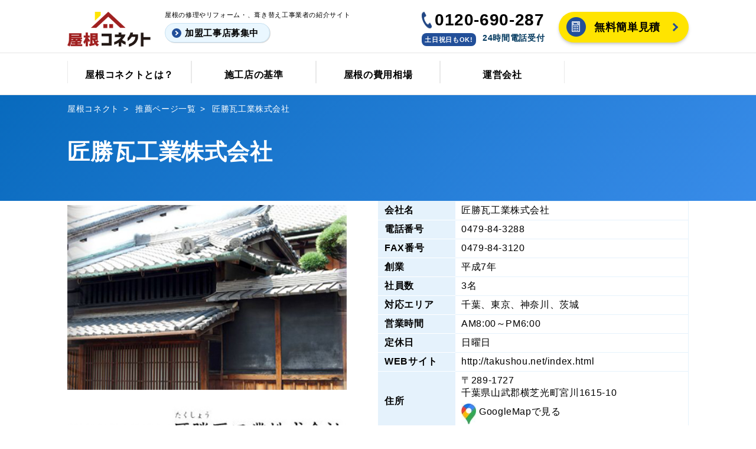

--- FILE ---
content_type: text/html; charset=UTF-8
request_url: https://yane-connect.com/suisen/takushou-kawara/
body_size: 8359
content:
<!DOCTYPE html>
<html lang="ja">

<head>
    <!-- Google Tag Manager -->
    <script>(function(w,d,s,l,i){w[l]=w[l]||[];w[l].push({'gtm.start':
    new Date().getTime(),event:'gtm.js'});var f=d.getElementsByTagName(s)[0],
    j=d.createElement(s),dl=l!='dataLayer'?'&l='+l:'';j.async=true;j.src=
    'https://www.googletagmanager.com/gtm.js?id='+i+dl;f.parentNode.insertBefore(j,f);
    })(window,document,'script','dataLayer','GTM-KR42V5Q');</script>
    <!-- End Google Tag Manager -->
	<!-- Google Tag Manager202306 -->
	<script>(function(w,d,s,l,i){w[l]=w[l]||[];w[l].push({'gtm.start':
	new Date().getTime(),event:'gtm.js'});var f=d.getElementsByTagName(s)[0],
	j=d.createElement(s),dl=l!='dataLayer'?'&l='+l:'';j.async=true;j.src=
	'https://www.googletagmanager.com/gtm.js?id='+i+dl;f.parentNode.insertBefore(j,f);
	})(window,document,'script','dataLayer','GTM-W3KW2X8');</script>
	<!-- End Google Tag Manager -->
    <meta name='robots' content='max-image-preview:large' />
	<style>img:is([sizes="auto" i], [sizes^="auto," i]) { contain-intrinsic-size: 3000px 1500px }</style>
	<style id='classic-theme-styles-inline-css' type='text/css'>
/*! This file is auto-generated */
.wp-block-button__link{color:#fff;background-color:#32373c;border-radius:9999px;box-shadow:none;text-decoration:none;padding:calc(.667em + 2px) calc(1.333em + 2px);font-size:1.125em}.wp-block-file__button{background:#32373c;color:#fff;text-decoration:none}
</style>
<style id='global-styles-inline-css' type='text/css'>
:root{--wp--preset--aspect-ratio--square: 1;--wp--preset--aspect-ratio--4-3: 4/3;--wp--preset--aspect-ratio--3-4: 3/4;--wp--preset--aspect-ratio--3-2: 3/2;--wp--preset--aspect-ratio--2-3: 2/3;--wp--preset--aspect-ratio--16-9: 16/9;--wp--preset--aspect-ratio--9-16: 9/16;--wp--preset--color--black: #000000;--wp--preset--color--cyan-bluish-gray: #abb8c3;--wp--preset--color--white: #ffffff;--wp--preset--color--pale-pink: #f78da7;--wp--preset--color--vivid-red: #cf2e2e;--wp--preset--color--luminous-vivid-orange: #ff6900;--wp--preset--color--luminous-vivid-amber: #fcb900;--wp--preset--color--light-green-cyan: #7bdcb5;--wp--preset--color--vivid-green-cyan: #00d084;--wp--preset--color--pale-cyan-blue: #8ed1fc;--wp--preset--color--vivid-cyan-blue: #0693e3;--wp--preset--color--vivid-purple: #9b51e0;--wp--preset--gradient--vivid-cyan-blue-to-vivid-purple: linear-gradient(135deg,rgba(6,147,227,1) 0%,rgb(155,81,224) 100%);--wp--preset--gradient--light-green-cyan-to-vivid-green-cyan: linear-gradient(135deg,rgb(122,220,180) 0%,rgb(0,208,130) 100%);--wp--preset--gradient--luminous-vivid-amber-to-luminous-vivid-orange: linear-gradient(135deg,rgba(252,185,0,1) 0%,rgba(255,105,0,1) 100%);--wp--preset--gradient--luminous-vivid-orange-to-vivid-red: linear-gradient(135deg,rgba(255,105,0,1) 0%,rgb(207,46,46) 100%);--wp--preset--gradient--very-light-gray-to-cyan-bluish-gray: linear-gradient(135deg,rgb(238,238,238) 0%,rgb(169,184,195) 100%);--wp--preset--gradient--cool-to-warm-spectrum: linear-gradient(135deg,rgb(74,234,220) 0%,rgb(151,120,209) 20%,rgb(207,42,186) 40%,rgb(238,44,130) 60%,rgb(251,105,98) 80%,rgb(254,248,76) 100%);--wp--preset--gradient--blush-light-purple: linear-gradient(135deg,rgb(255,206,236) 0%,rgb(152,150,240) 100%);--wp--preset--gradient--blush-bordeaux: linear-gradient(135deg,rgb(254,205,165) 0%,rgb(254,45,45) 50%,rgb(107,0,62) 100%);--wp--preset--gradient--luminous-dusk: linear-gradient(135deg,rgb(255,203,112) 0%,rgb(199,81,192) 50%,rgb(65,88,208) 100%);--wp--preset--gradient--pale-ocean: linear-gradient(135deg,rgb(255,245,203) 0%,rgb(182,227,212) 50%,rgb(51,167,181) 100%);--wp--preset--gradient--electric-grass: linear-gradient(135deg,rgb(202,248,128) 0%,rgb(113,206,126) 100%);--wp--preset--gradient--midnight: linear-gradient(135deg,rgb(2,3,129) 0%,rgb(40,116,252) 100%);--wp--preset--font-size--small: 13px;--wp--preset--font-size--medium: 20px;--wp--preset--font-size--large: 36px;--wp--preset--font-size--x-large: 42px;--wp--preset--spacing--20: 0.44rem;--wp--preset--spacing--30: 0.67rem;--wp--preset--spacing--40: 1rem;--wp--preset--spacing--50: 1.5rem;--wp--preset--spacing--60: 2.25rem;--wp--preset--spacing--70: 3.38rem;--wp--preset--spacing--80: 5.06rem;--wp--preset--shadow--natural: 6px 6px 9px rgba(0, 0, 0, 0.2);--wp--preset--shadow--deep: 12px 12px 50px rgba(0, 0, 0, 0.4);--wp--preset--shadow--sharp: 6px 6px 0px rgba(0, 0, 0, 0.2);--wp--preset--shadow--outlined: 6px 6px 0px -3px rgba(255, 255, 255, 1), 6px 6px rgba(0, 0, 0, 1);--wp--preset--shadow--crisp: 6px 6px 0px rgba(0, 0, 0, 1);}:where(.is-layout-flex){gap: 0.5em;}:where(.is-layout-grid){gap: 0.5em;}body .is-layout-flex{display: flex;}.is-layout-flex{flex-wrap: wrap;align-items: center;}.is-layout-flex > :is(*, div){margin: 0;}body .is-layout-grid{display: grid;}.is-layout-grid > :is(*, div){margin: 0;}:where(.wp-block-columns.is-layout-flex){gap: 2em;}:where(.wp-block-columns.is-layout-grid){gap: 2em;}:where(.wp-block-post-template.is-layout-flex){gap: 1.25em;}:where(.wp-block-post-template.is-layout-grid){gap: 1.25em;}.has-black-color{color: var(--wp--preset--color--black) !important;}.has-cyan-bluish-gray-color{color: var(--wp--preset--color--cyan-bluish-gray) !important;}.has-white-color{color: var(--wp--preset--color--white) !important;}.has-pale-pink-color{color: var(--wp--preset--color--pale-pink) !important;}.has-vivid-red-color{color: var(--wp--preset--color--vivid-red) !important;}.has-luminous-vivid-orange-color{color: var(--wp--preset--color--luminous-vivid-orange) !important;}.has-luminous-vivid-amber-color{color: var(--wp--preset--color--luminous-vivid-amber) !important;}.has-light-green-cyan-color{color: var(--wp--preset--color--light-green-cyan) !important;}.has-vivid-green-cyan-color{color: var(--wp--preset--color--vivid-green-cyan) !important;}.has-pale-cyan-blue-color{color: var(--wp--preset--color--pale-cyan-blue) !important;}.has-vivid-cyan-blue-color{color: var(--wp--preset--color--vivid-cyan-blue) !important;}.has-vivid-purple-color{color: var(--wp--preset--color--vivid-purple) !important;}.has-black-background-color{background-color: var(--wp--preset--color--black) !important;}.has-cyan-bluish-gray-background-color{background-color: var(--wp--preset--color--cyan-bluish-gray) !important;}.has-white-background-color{background-color: var(--wp--preset--color--white) !important;}.has-pale-pink-background-color{background-color: var(--wp--preset--color--pale-pink) !important;}.has-vivid-red-background-color{background-color: var(--wp--preset--color--vivid-red) !important;}.has-luminous-vivid-orange-background-color{background-color: var(--wp--preset--color--luminous-vivid-orange) !important;}.has-luminous-vivid-amber-background-color{background-color: var(--wp--preset--color--luminous-vivid-amber) !important;}.has-light-green-cyan-background-color{background-color: var(--wp--preset--color--light-green-cyan) !important;}.has-vivid-green-cyan-background-color{background-color: var(--wp--preset--color--vivid-green-cyan) !important;}.has-pale-cyan-blue-background-color{background-color: var(--wp--preset--color--pale-cyan-blue) !important;}.has-vivid-cyan-blue-background-color{background-color: var(--wp--preset--color--vivid-cyan-blue) !important;}.has-vivid-purple-background-color{background-color: var(--wp--preset--color--vivid-purple) !important;}.has-black-border-color{border-color: var(--wp--preset--color--black) !important;}.has-cyan-bluish-gray-border-color{border-color: var(--wp--preset--color--cyan-bluish-gray) !important;}.has-white-border-color{border-color: var(--wp--preset--color--white) !important;}.has-pale-pink-border-color{border-color: var(--wp--preset--color--pale-pink) !important;}.has-vivid-red-border-color{border-color: var(--wp--preset--color--vivid-red) !important;}.has-luminous-vivid-orange-border-color{border-color: var(--wp--preset--color--luminous-vivid-orange) !important;}.has-luminous-vivid-amber-border-color{border-color: var(--wp--preset--color--luminous-vivid-amber) !important;}.has-light-green-cyan-border-color{border-color: var(--wp--preset--color--light-green-cyan) !important;}.has-vivid-green-cyan-border-color{border-color: var(--wp--preset--color--vivid-green-cyan) !important;}.has-pale-cyan-blue-border-color{border-color: var(--wp--preset--color--pale-cyan-blue) !important;}.has-vivid-cyan-blue-border-color{border-color: var(--wp--preset--color--vivid-cyan-blue) !important;}.has-vivid-purple-border-color{border-color: var(--wp--preset--color--vivid-purple) !important;}.has-vivid-cyan-blue-to-vivid-purple-gradient-background{background: var(--wp--preset--gradient--vivid-cyan-blue-to-vivid-purple) !important;}.has-light-green-cyan-to-vivid-green-cyan-gradient-background{background: var(--wp--preset--gradient--light-green-cyan-to-vivid-green-cyan) !important;}.has-luminous-vivid-amber-to-luminous-vivid-orange-gradient-background{background: var(--wp--preset--gradient--luminous-vivid-amber-to-luminous-vivid-orange) !important;}.has-luminous-vivid-orange-to-vivid-red-gradient-background{background: var(--wp--preset--gradient--luminous-vivid-orange-to-vivid-red) !important;}.has-very-light-gray-to-cyan-bluish-gray-gradient-background{background: var(--wp--preset--gradient--very-light-gray-to-cyan-bluish-gray) !important;}.has-cool-to-warm-spectrum-gradient-background{background: var(--wp--preset--gradient--cool-to-warm-spectrum) !important;}.has-blush-light-purple-gradient-background{background: var(--wp--preset--gradient--blush-light-purple) !important;}.has-blush-bordeaux-gradient-background{background: var(--wp--preset--gradient--blush-bordeaux) !important;}.has-luminous-dusk-gradient-background{background: var(--wp--preset--gradient--luminous-dusk) !important;}.has-pale-ocean-gradient-background{background: var(--wp--preset--gradient--pale-ocean) !important;}.has-electric-grass-gradient-background{background: var(--wp--preset--gradient--electric-grass) !important;}.has-midnight-gradient-background{background: var(--wp--preset--gradient--midnight) !important;}.has-small-font-size{font-size: var(--wp--preset--font-size--small) !important;}.has-medium-font-size{font-size: var(--wp--preset--font-size--medium) !important;}.has-large-font-size{font-size: var(--wp--preset--font-size--large) !important;}.has-x-large-font-size{font-size: var(--wp--preset--font-size--x-large) !important;}
:where(.wp-block-post-template.is-layout-flex){gap: 1.25em;}:where(.wp-block-post-template.is-layout-grid){gap: 1.25em;}
:where(.wp-block-columns.is-layout-flex){gap: 2em;}:where(.wp-block-columns.is-layout-grid){gap: 2em;}
:root :where(.wp-block-pullquote){font-size: 1.5em;line-height: 1.6;}
</style>
    <title>
                            匠勝瓦工業株式会社 - 屋根コネクト
            </title>
    <meta charset="UTF-8">
    <meta name="viewport" content="width=device-width,initial-scale=1">
    <meta name="description" content="" />

    <link href="//fonts.googleapis.com/css2?family=Noto+Sans+JP:wght@100;300;400;500;700;900&display=swap">
    <link href="//fonts.googleapis.com/css2?family=Roboto:wght@300;400;500;700;900&display=swap">
    <link rel="stylesheet" href="https://cdn.jsdelivr.net/npm/slick-carousel@1/slick/slick.min.css">
    <link rel="stylesheet" href="https://cdn.jsdelivr.net/npm/slick-carousel@1/slick/slick-theme.min.css">
    <link rel="stylesheet" href="/wp-content/themes/yane2020/style.css">
		
</head>

<body>
  <!-- Google Tag Manager (noscript) -->
  <noscript><iframe src="https://www.googletagmanager.com/ns.html?id=GTM-KR42V5Q" height="0" width="0" style="display:none;visibility:hidden"></iframe></noscript>
  <!-- End Google Tag Manager (noscript) -->
	<!-- Google Tag Manager202306 (noscript) -->
	<noscript><iframe src="https://www.googletagmanager.com/ns.html?id=GTM-W3KW2X8"
	height="0" width="0" style="display:none;visibility:hidden"></iframe></noscript>
	<!-- End Google Tag Manager (noscript) -->
  <div class="contents">
    <!-- header common -->
    <header id="page-top" class="header">
      <!-- ロゴ -->
      <div class="container mx-auto">
        <div class="header__wrap">
            <div class="header-logo__wrap1">
              <a href="/" class="header__logo">
                <img src="/wp-content/themes/yane2020/img/common/yane_logo@2x.png" alt="屋根コネクト" class="header-logo__img">
              </a>
            </div>
            <div class="header-logo__wrap2">
              <p class="header__subtitle leading-none">屋根の修理やリフォーム・、葺き替え工事業者の紹介サイト</p> <a href="/join/" class="header-btn-entry hover--op leading-none font-bld">加盟工事店募集中</a>
            </div>
            <div class="header-logo__wrap3 mr-6">
              <p class="flex mb-2"><img src="/wp-content/themes/yane2020/img/common/icon_tel@2x.png" alt="電話番号" class="header-tel__img inline"><span class="header-tel__txt leading-none">0120-690-287</span></p>
              <div class="flex">
                <p class="header-label">土日祝日もOK!</p>
                <p class="header__text--s">24時間電話受付</p>
              </div>
            </div>
            <div class="header-logo__wrap4">
                <a href="/#form/" class="btn-estimation"><img src="/wp-content/themes/yane2020/img/common/icon_cal@2x.png" alt class="btn-estimation__img"><span class="leading-none">無料簡単見積</span></a>
            </div>
            <div id="js-menu-sp" class="btn-sp pc-none"><span class="btn-sp__line"></span> <span class="btn-sp__line"></span> <span class="btn-sp__line"></span></div>
        </div>
      </div>
      <!-- End ロゴ -->
      <!-- Nav -->
      <nav id="gnav" class="gnav">
        <div class="container mx-auto">
          <ul id="gnavwrap" class="gnav__wrap">
            <li class="gnav__list"><a href="/promise/top/" class="gnav__anchor">屋根コネクトとは？</a></li>
            <li class="gnav__list"><a href="/standard/" class="gnav__anchor">施工店の基準</a></li>
            <li class="gnav__list"><a href="/new-content/cost/" class="gnav__anchor">屋根の費用相場</a></li>
            <li class="gnav__list"><a href="/company/" class="gnav__anchor">運営会社</a></li>
          </ul>
        </div>
      </nav>
      <!-- End Nav -->
    </header>

<!-- Single common -->
<main class="contents--main">
  <div class="kv-type1">
    <div class="container mx-auto">
      <ul class="breadcrumb" typeof="BreadcrumbList" vocab="http://schema.org/"><!-- Breadcrumb NavXT 6.3.0 -->
<li class="home breadcrumb-list"><li class="breadcrumb-list"><span property="itemListElement" typeof="ListItem"><a class="breadcrumb__anchor" property="item" typeof="WebPage" title="屋根コネクトへ移動" href="https://admin.yane-connect.com"><span property="name">屋根コネクト</span></a><meta property="position" content="1"></span></li></li>
<li class="post post-page breadcrumb-list"><li class="breadcrumb-list"><span property="itemListElement" typeof="ListItem"><a class="breadcrumb__anchor" property="item" typeof="WebPage" title="推薦ページ一覧へ移動" href="https://admin.yane-connect.com/suisen/"><span property="name">推薦ページ一覧</span></a><meta property="position" content="2"></span></li></li>
<li class="post post-page current-item breadcrumb-list"><li class="breadcrumb-list"><span property="itemListElement" typeof="ListItem"><span class="breadcrumb__anchor" property="name">匠勝瓦工業株式会社</span><meta property="position" content="3"></span></li></li>
</ul>      <h1 class="kv-title--secondary">匠勝瓦工業株式会社</h1>
    </div>
  </div>
 
  <div class="container mx-auto">
    <div id="main" class="suisen">
	<div class="box01 clear">
		<div class="box01R">
			<p><img decoding="async" src="/wp-content/uploads/2020/10/takushou-kawara_img_01.jpg" alt="" /></p>
		</div>

		<div class="box01L">
			<table>
				<tr>
					<th>会社名</th>
					<td>匠勝瓦工業株式会社</td>
				</tr>
				<tr>
					<th>電話番号</th>
					<td>0479-84-3288</td>
				</tr>
				<tr>
					<th>FAX番号</th>
					<td>0479-84-3120</td>
				</tr>
				<tr>
					<th>創業</th>
					<td>平成7年</td>
				</tr>
				<tr>
					<th>社員数</th>
					<td>3名</td>
				</tr>
				<tr>
					<th>対応エリア</th>
					<td>千葉、東京、神奈川、茨城</td>
				</tr>
				<tr>
					<th>営業時間</th>
					<td>AM8:00～PM6:00</td>
				</tr>
				<tr>
					<th>定休日</th>
					<td>日曜日</td>
				</tr>
				<tr>
					<th>WEBサイト</th>
					<td><a href="http://takushou.net/index.html" target="_blank" class="underline--hover"
							rel="noopener noreferrer">http://takushou.net/index.html</a></td>
				</tr>
				<tr>
					<th>住所</th>
					<td>〒289-1727 <br>千葉県山武郡横芝光町宮川1615-10
						<p class="gmap"><a href="https://www.google.com/maps/place/%E6%97%A5%E6%9C%AC,+%E3%80%92289-1727+%E5%8D%83%E8%91%89%E7%9C%8C%E5%B1%B1%E6%AD%A6%E9%83%A1%E6%A8%AA%E8%8A%9D%E5%85%89%E7%94%BA%E5%AE%AE%E5%B7%9D%EF%BC%91%EF%BC%96%EF%BC%91%EF%BC%95/@35.6451891,140.5144778,20z/data=!4m5!3m4!1s0x6022e7d60cea2c31:0xea1539363296fb6d!8m2!3d35.645332!4d140.5147628?hl=ja" target="_blank" rel="noopener noreferrer">GoogleMapで見る</a></p>
					</td>
				</tr>
			</table>
		</div>
	</div>
	<div class="box02 clear">
		<h2><span></span><span>工事店の特徴・強み</span></h2>
		<h3><span>日本瓦から金属屋根まで多種多様に対応</span></h3>
		<div class="clearfix">
			<p class="image_r"><img decoding="async" src="/wp-content/uploads/2020/10/takushou-kawara_img_02.jpg" alt="タイトルが入ります。" /></p>
			<p>当社では、屋根に関する瓦、コロニアル（スレート）、金属瓦、折半屋根といった全ての屋根材での工事が可能です。</p>
			<p>これまでに、自社職人にて部分修繕から葺き替え工事、カバー工法など幅広く工事を行なってまいりましたので、その経験を活かし多種多様な工事内容にも柔軟に対応致します。
			</p>
		</div>

		<h3><span>雨漏り検定士による適正診断</span></h3>
		<div class="clearfix">
			<p class="image_r"><img decoding="async" src="/wp-content/uploads/2020/10/takushou-kawara_img_03.jpg" alt="タイトルが入ります。" /></p>
			<p>雨漏り検定士の資格を持った職人が在籍しておりますので、的確に雨漏りの原因を判別してどんな雨漏りでも確実に改善する事ができます。</p>
			<p>雨漏りは、放置し続けると屋根全体の劣化を進行させる可能性もありますので、なるべく早い段階からご相談いただくことをおすすめ致します。</p>
		</div>
	</div>

	<div class="box02 clear">
		<h2><span></span><span>スタッフ紹介</span></h2>
		<div class="staffbox clearfix">
			<h3>吉野　勝久</h3>
			<dl class="ww100">
				<dt>経歴など</dt>
				<dd>この道24年 </dd>
				<dt>お客様からよく言われること</dt>
				<dd>様々なパターンでの工事提案から検討できて助かります。と仰っていただいています。</dd>
				<dt>お客様へ一言</dt>
				<dd>ご相談・お見積りは無料となっておりますので、悩まずお気軽にご相談ください。</dd>
			</dl>
			<h3>内田　祐太</h3>
			<dl class="ww100">
				<dt>経歴など</dt>
				<dd>この道5年</dd>
				<dt>お客様からよく言われること</dt>
				<dd>人当たりが良い、優しいと言われます。</dd>
				<dt>お客様へ一言</dt>
				<dd>お客様の希望に添えられるよう、可能な限りサービス致しますので遠慮なくお申し付けください。</dd>
			</dl>
			<h3>谷津　孝明</h3>
			<dl class="ww100">
				<dt>経歴など</dt>
				<dd>この道4年 </dd>
				<dt>お客様からよく言われること</dt>
				<dd>力強そうと言われます。また、社内でよくイジられている事もあり、お客様からも話しやすいとよく言われています。</dd>
				<dt>お客様へ一言</dt>
				<dd>力仕事をお任せください。安全施工で対応致します。</dd>
			</dl>
		</div>
	</div>

	<div class="box02 clear">
		<h2><span> </span><span>お客様からのコメント</span></h2>
		<h3><span>無理な要望にも快く引き受けてくれました</span></h3>
		<p>急遽屋根の修理が必要になったため、予算があまりなく予算内でできる工事で相談させていただきました。無理なお願いだったにも関わらず、部分的な修理で対応してくださったのですごく助かりました。
		</p>
		<h3>長年続いていた雨漏りがやっと改善されました</h3>
		<p>ここ何十年雨漏りしていて何度か他社で部分修理をお願いしましたが改善しませんでした。今回、知り合いの紹介で匠勝瓦工業さんを知り、診断士に見てもらったところ、意外な場所からの雨漏りを指摘され、修理してもらうと全く雨漏りしなくなりました。長年の悩みが低価格で解決できてとても満足しています。
		</p>
	</div>

	<div class="box02 clear">
		<h2><span> </span><span>お客様の要望に最大限お応えできるように</span></h2>
		<h3><span>現場の状況とお客様の希望に沿った適正工事をご提案</span></h3>
		<div class="clearfix">
			<p class="image_r"><img decoding="async" src="/wp-content/themes/yane2020/img/suisen/ind_img_08.jpg"
					alt="屋根コネクトからのコメントのタイトルが入ります。" /></p>
			<p class="mb15">「匠勝瓦工業株式会社」では、お客様の希望に対してどうお応えするのか親身に考え、工夫した提案を心掛けている工事店です。屋根工事で長年経験を積んでいる職人が多数在籍し、正確な判断で無駄のない低コストな工事を実現しております。</p>
			<p>古くから使用されている瓦に限らず、近年普及しているスレートや金属屋根といった屋根材にも積極的に対応しており、伝統を守りながらも現代のニーズに合わせた屋根工事を大切にされています。
				屋根の事でお悩みでしたらぜひ一度ご相談くださいませ。</p>
		</div>
	</div>
</div>  </div>
  <!-- 相談 -->
<section class="comp-estimation">
  <h2 class="title--estimation">私達がお客様の屋根工事を<br class="pc-none"><span class="title-estimation--em">最後までサポートさせて頂きます！</span></h2>
  <div class="container mx-auto">
    <!-- <div class="estimation-person mx-auto"><img src="/wp-content/themes/yane2020/img/common/img_estimation1@2x.png" alt class="estimation-person__img"></div> -->
    <div class="estimation-entry-group">
      <div class="estimation-entry-tel">
        <div class="estimation-entry-tel__child">
          <p class="estimation-entry-tel__txt1 leading-none font-bold mr-4"><span class="line--y">全国対応無料相談ダイヤル</span></p>
          <p class="estimation-entry-tel__label">土日祝日もOK! 24時間電話受付</p>
        </div>
        <p class="estimation-entry-tel__num"><img src="/wp-content/themes/yane2020/img/common/icon_tel2@2x.png" alt="電話番号" class="estimation-entry-tel__img inline"><span class="estimation-entry-tel__txt leading-none">0120-690-287</span></p>
      </div>
      <div class="estimation-entry-btn"><a href="/#form" class="btn-estimation--l"><img src="/wp-content/themes/yane2020/img/common/icon_cal_m@2x.png" alt class="btn-estimation__img--l"> <span class="leading-none">無料簡単見積を開始する</span></a></div>
    </div>
  </div>
</section>
<!-- End 相談 -->
<!-- キャッシュバック -->
<div class="comp-cashback">
  <div class="container mx-auto">
    <div class="cashback__wrap">
      <h4 class="cashback__title">屋根の工事が完成したらお好きなギフト券をプレゼント！</h4>
      <div class="cashback__child"><img src="/wp-content/themes/yane2020/img/common/img_credit@2x.png" alt class="cashback__img">
        <div class="cashback__txt">
          <p class="leading-loose mb-2">当社がご紹介した優良工事店にて屋根の工事が完了しましたらお知らせください。ご成約金額に応じて（上限金額無し！）キャッシュバックとしてギフト券を差し上げております。ギフトカードは、Amazon、JCB、VISAの3ブランドの中からお選び頂けます。</p>
          <p class="leading-loose">※AmazonはEメールタイプのギフト券となります。</p>
        </div>
      </div>
      <div class="btn-group-short mx-auto"><a href="/cash/" class="btn-secondary">キャッシュバックについて詳しく見る</a></div>
    </div>
  </div>
</div>
<!-- End キャッシュバック -->
<!-- 施工会社一覧 -->
<section class="comp-company-list">
  <div class="container mx-auto">
    <h2 class="title--main type-note">施工会社一覧</h2>
    <!-- <ul class="company-list__wrap">
      <li class="company-list"><a href="#" target="_blank" rel="noopener noreferrer" class="company-list__anchor"><img src="/wp-content/themes/yane2020/img/common/img_dummy@2x.png" class="img--responsive"></a></li>
      <li class="company-list"><a href="#" target="_blank" rel="noopener noreferrer" class="company-list__anchor"><img src="/wp-content/themes/yane2020/img/common/img_dummy@2x.png" class="img--responsive"></a></li>
      <li class="company-list"><a href="#" target="_blank" rel="noopener noreferrer" class="company-list__anchor"><img src="/wp-content/themes/yane2020/img/common/img_dummy@2x.png" class="img--responsive"></a></li>
      <li class="company-list"><a href="#" target="_blank" rel="noopener noreferrer" class="company-list__anchor"><img src="/wp-content/themes/yane2020/img/common/img_dummy@2x.png" class="img--responsive"></a></li>
      <li class="company-list"><a href="#" target="_blank" rel="noopener noreferrer" class="company-list__anchor"><img src="/wp-content/themes/yane2020/img/common/img_dummy@2x.png" class="img--responsive"></a></li>
      <li class="company-list"><a href="#" target="_blank" rel="noopener noreferrer" class="company-list__anchor"><img src="/wp-content/themes/yane2020/img/common/img_dummy@2x.png" class="img--responsive"></a></li>
      <li class="company-list"><a href="#" target="_blank" rel="noopener noreferrer" class="company-list__anchor"><img src="/wp-content/themes/yane2020/img/common/img_dummy@2x.png" class="img--responsive"></a></li>
      <li class="company-list"><a href="#" target="_blank" rel="noopener noreferrer" class="company-list__anchor"><img src="/wp-content/themes/yane2020/img/common/img_dummy@2x.png" class="img--responsive"></a></li>
      <li class="company-list"><a href="#" target="_blank" rel="noopener noreferrer" class="company-list__anchor"><img src="/wp-content/themes/yane2020/img/common/img_dummy@2x.png" class="img--responsive"></a></li>
      <li class="company-list"><a href="#" target="_blank" rel="noopener noreferrer" class="company-list__anchor"><img src="/wp-content/themes/yane2020/img/common/img_dummy@2x.png" class="img--responsive"></a></li>
      <li class="company-list"><a href="#" target="_blank" rel="noopener noreferrer" class="company-list__anchor"><img src="/wp-content/themes/yane2020/img/common/img_dummy@2x.png" class="img--responsive"></a></li>
      <li class="company-list"><a href="#" target="_blank" rel="noopener noreferrer" class="company-list__anchor"><img src="/wp-content/themes/yane2020/img/common/img_dummy@2x.png" class="img--responsive"></a></li>
    </ul> -->
    <div class="btn-group-short mx-auto mt-4">
        <a href="/suisen/" class="btn-secondary">推薦施工会社の詳細はこちら</a>
    </div>
  </div>
</section>
<!-- End 施工会社一覧 -->

<!-- サイトご利用上の注意 -->
<section class="comp-siteNotes">
  <div class="siteNotes">
    <p class="bold＿text mb-4">【サイトご利用上の注意】</p>
      <p>※お見積り依頼及び各工事店からのお見積り提示、各種お電話・メールでの相談はすべて「無料」になります。</p>
      <p>※工事店の紹介数は最大3社、お客様のご要望に沿って最適な工事店を選定しご紹介しております。</d>
      <p>※見積りは提携工事店よりお届けします。より正確なお見積りをお届けするため、詳細の確認で複数工事店からご連絡がいくことがございます。予めご了承ください。</p>
      <p>※屋根コネクトでは、すでに工事店が決定されている方、最初から契約のご意思が全く無い方などへは、弊社登録工事店の紹介をお断りしております。 </p>
      <p>※提携の工事店には、過度な営業を控えるよう厳重な注意を行っております。評判の悪い工事店には即時弊社から登録を解除できるものとしておりますので、何か問題がございましたら弊社までご一報ください。 </p>
      <p>※屋根コネクト経由にて屋根工事のご契約をいただいた方へは、契約金額に応じて（上限金額無し！）キャッシュバックとしてギフト券を贈呈しておりますので、ご契約が成立次第、規定のフォーマットにて申請くださいますようお願い申し上げます。(受付期間：契約から6ヶ月間) </p>
   </div> 
</section><main>

    <!-- common フッター -->
    <!-- 相談 スマホ -->
    <!-- <div class="footer-bnr pc-none">
      <div class="container mx-auto">
        <div class="footer-bnr__wrap">
          <div class="footer-bnr__btn"><a href="/#form" class="btn-estimation--footer"><span class="leading-none">簡単見積を開始する</span></a></div>
          <div class="footer-bnr__txt">
            <div class="footer-bnr__tel"><img src="/wp-content/themes/yane2020/img/common/icon_tel_w@2x.png" alt="電話番号" class="footer-bnr-tel__img inline"><span class="footer-bnr-tel__txt leading-none">0120-690-287</span></div>
            <div class="footer-bnr__label">土日祝日・24時間OK!</div>
          </div>
        </div>
      </div>
    </div> -->    
    <div class="floatingBnr sp footerFade">
    <article>
      <div>
        <a href="/cash"><img src="/wp-content/themes/yane2020/img/img_floating_title.png" alt="お好きなギフト券プレゼント">
        </a>
      </div>
      <ul>
        <li><a href="/#form"><img src="/wp-content/themes/yane2020/img/btn_floating_form.png" alt="フォームで相談 かんたん20秒"></a></li>
        <li><a href="tel:0120690287"><img src="/wp-content/themes/yane2020/img/btn_floating_tel.png" alt="気軽に電話で相談"></a></li>
      </ul>
    </article>
  </div>
    <!-- <div class="footerfloatingBnr sp">
      <div class="container mx-auto">
          <p class="mb-1">土日祝日・24時間OK!</p>
          <div class="footer-bnr__wrap">
            <div class="footer-bnr__btn"><a href="/#form" class=""><img src="/wp-content/themes/yane2020/img/common/btn_sp_form.png" alt="フォーム" class=""></a></div>
            <div class="footer-bnr__btn"><a href="tel:0120690287" class=""><img src="/wp-content/themes/yane2020/img/common/btn_sp_tel.png" alt="電話番号" class=""></a></div>
          </div>
      </div>
    </div> -->
    <!-- End 相談 スマホ -->
    <footer class="footer">
        <div class="container mx-auto">
            <div class="footer-child">
                <p class="footer__logo-wrap"><a href="/"><img src="/wp-content/themes/yane2020/img/common/yane_logo@2x.png" alt="屋根コネクト" class="footer__logo"></a></p>
                <div class="footer-content">
                    <nav class="mb-3">
                        <div class="footer-link__wrap">
                            <a href="/privacy/" class="footer-link__anchor text-xs">プライバシーポリシー</a>
                            <a href="/terms/" class="footer-link__anchor text-xs">利用規約</a>
                            <a href="/form/question_form.html" class="footer-link__anchor text-xs"> お問い合わせ</a>
                        </div>
                    </nav>
                    <p class="footer-company text-xs">運営会社：株式会社Ageless</p>
                </div>
            </div>
        </div>
    </footer>
    <div id="page_top" class="footerFade"><a href="#"></a></div>
    <div class="sideBtn footerFade pc"><a href="/cash"><img src="/wp-content/themes/yane2020/img/sideBtn.jpg" alt="お好きなギフト券プレゼント"></a></div>
    <!-- End フッター -->
    </div>
        <script src="https://cdn.jsdelivr.net/npm/jquery@3/dist/jquery.min.js"></script>
    <script src="https://cdn.jsdelivr.net/npm/slick-carousel@1/slick/slick.min.js"></script>
    <script src="/wp-content/themes/yane2020/js/common.js"></script>
</body>

</html>